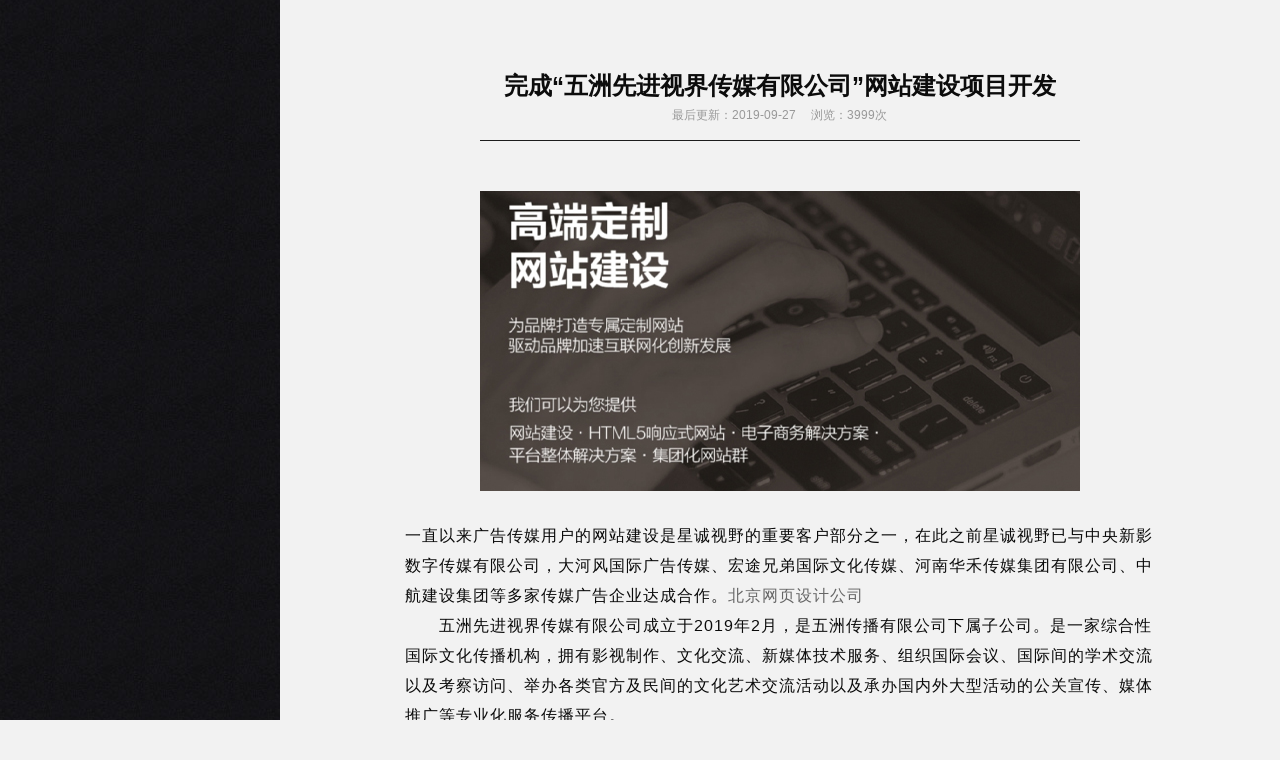

--- FILE ---
content_type: text/html; charset=UTF-8
request_url: http://www.bjxcsy.com.cn/article/item-52.html
body_size: 1828
content:
<link rel='stylesheet' type='text/css' href='/app/static/layuiadmin/style/admin.css' />
<link rel='stylesheet' type='text/css' href='/app/static/layuiadmin/layui/css/layui.css' />
<link rel='stylesheet' type='text/css' href='/app/static/css/common.css?t=1769078267' />
<link rel='stylesheet' type='text/css' href='/app/static/css/default.css?t=1769078267' />
<script src='/plugins/jquery.min.js'></script>
<script src='/plugins/layer/layer.js'></script>
<script src='/app/static/plugins/swiper.min.js'></script>
<script src='/app/static/plugins/jquery.fullPage.min.js'></script>
<script src='/app/static/plugins/jquery.easing.min.js'></script>
<script src='/app/static/plugins/TweenLite.min.js'></script>
<script src='/app/static/plugins/lem_counter.js'></script>
<script src='/app/static/plugins/masonry.pkgd.min.js'></script>
<script src='/app/static/plugins/common.js?t=1769078267'></script>
    <div class="wp" style="background-color:#F2F2F2;">
        <div class="mright">
<!--            <div class="arpos">--><!--</div>-->
            <div class="aritemtitle">
                <div class="dd1" style="color: #0C0C0C">完成“五洲先进视界传媒有限公司”网站建设项目开发</div>
                <div class="dd2">
                    最后更新：2019-09-27　
                    浏览：3999次
                </div>
            </div>
            <div class="content" style="color: #0a0a0a">
                <p>&nbsp;</p>

<p style="text-align:center"><img alt="" height="300" src="/f/image/20200302/158313489998360.jpg" width="600" /></p>

<p>&nbsp;</p>

<p>一直以来广告传媒用户的网站建设是星诚视野的重要客户部分之一，在此之前星诚视野已与中央新影数字传媒有限公司，大河风国际广告传媒、宏途兄弟国际文化传媒、河南华禾传媒集团有限公司、中航建设集团等多家传媒广告企业达成合作。<a href="https://www.bjxcsy.com/beijingwangyeshejigongsi/" title="北京网页设计公司">北京网页设计公司</a></p>

<p>　　五洲先进视界传媒有限公司成立于2019年2月，是五洲传播有限公司下属子公司。是一家综合性国际文化传播机构，拥有影视制作、文化交流、新媒体技术服务、组织国际会议、国际间的学术交流以及考察访问、举办各类官方及民间的文化艺术交流活动以及承办国内外大型活动的公关宣传、媒体推广等专业化服务传播平台。<br />
<a href="https://www.bjxcsy.com/beijingzuowangzhangongsi/" title="北京做网站公司">北京做网站公司</a></p>
            </div>
            <div class='arpage'><div><em>下一篇</em>：<a href='/article/item-53.html'>找专业北京做网站公司首选星诚视野</a></div><div><em>上一篇</em>：<a href='/article/item-51.html'>完成“北京盛世康来营销策划有限公司 ”网站官网改版建设</a></div></div>            </div>
        </div>
        <div class="clear"></div>
<!--    </div>-->


--- FILE ---
content_type: text/css
request_url: http://www.bjxcsy.com.cn/app/static/layuiadmin/style/admin.css
body_size: 7658
content:
/**

 @Name：layuiAdmin
 @Author：贤心
 @Site：http://www.layui.com/admin/
 @License：LPPL
 
 */
 
html #layuicss-layuiAdmin{display: none; position: absolute; width: 1989px;}




/* 系统 */
::-webkit-input-placeholder{color: #ccc}

/** 滚动条 **/
/*
::-webkit-scrollbar{width: 10px; height: 10px;}
::-webkit-scrollbar-button:vertical{display: none;}
::-webkit-scrollbar-track, ::-webkit-scrollbar-corner{background-color: #e2e2e2;}
::-webkit-scrollbar-thumb{border-radius: 0; background-color: rgba(0,0,0,.3);}
::-webkit-scrollbar-thumb:vertical:hover{background-color: rgba(0,0,0,.35);}
::-webkit-scrollbar-thumb:vertical:active{background-color: rgba(0,0,0,.38);}
*/


/* 全局 */
html{background-color: #f2f2f2; color: #666;}
*[template],
.layadmin-tabsbody-item{display: none;}
*[lay-href],
*[lay-tips],
*[layadmin-event]{cursor: pointer;}

/* 重置布局结构 */
.layui-layout-admin .layui-header{position: fixed; top: 0; left: 0; width: 100%; height: 50px;} 

/*
.layui-layout-admin .layui-header .layui-layout-right .layui-nav-item a{color: #fff;}
.layui-layout-admin .layui-header .layui-layout-right .layui-nav-item a cite{color: rgba(255,255,255,.7);}
*/

.layui-layout-admin .layui-header .layui-nav .layui-nav-child a{color: #333;}
.layui-layout-admin .layui-side{width: 220px; top: 0; z-index: 1001;}
.layui-layout-admin .layui-logo,
.layui-layout-admin .layui-header .layui-nav .layui-nav-item{height: 50px; line-height: 50px;}
.layui-layout-admin .layui-logo{position: fixed; left: 0; top: 0; z-index: 1002; width: 220px; height: 49px; padding: 0 15px; box-sizing: border-box; overflow: hidden; font-weight: 300; background-repeat: no-repeat; background-position: center center;}
.layui-layout-admin .layui-layout-left,
.layadmin-pagetabs,
.layui-layout-admin .layui-body,
.layui-layout-admin .layui-footer{left: 220px;}
.layadmin-pagetabs{position: fixed; top: 50px; right: 0; z-index: 999;}
.layadmin-pagetabs .layui-breadcrumb{padding: 0 15px;}
.layui-layout-admin .layui-body{position: fixed; top: 90px; bottom: 0;}
.layui-layout-admin .layui-body .layadmin-tabsbody-item{position: absolute; top: 0; bottom: 0; left: 0; right: 0; overflow: hidden;}
.layui-layout-admin .layui-header .layui-nav-img{width: 26px; height: 26px;}
.layui-layout-admin .layui-header .layui-nav-child{top: 55px;}
.layui-layout-admin .layui-header .layui-layout-right .layui-nav-child{left: auto; right: 0;}
.layui-layout-admin .layui-header .layui-nav .layui-nav-child dd.layui-this a,
.layui-layout-admin .layui-header .layui-nav .layui-nav-child dd.layui-this{background: none}

/* 统一动画 */
.layui-layout-admin .layui-header .layui-nav .layui-nav-item,
.layui-layout-admin .layui-layout-left,
.layadmin-pagetabs,
.layui-layout-admin .layui-body,
.layui-layout-admin .layui-footer,
.layui-layout-admin .layui-side,
.layui-layout-admin .layui-logo,
.layui-layout-admin .layui-header .layui-layout-right{transition: all .3s; -webkit-transition: all .3s;}

/* 图标 */
.layui-icon-login-qq{color: #3492ED;}
.layui-icon-login-wechat{color: #4DAF29;}
.layui-icon-login-weibo{color: #CF1900;}

/* 重置表格风格 */
/*
.layui-table th, 
.layui-table td, 
.layui-table[lay-skin="line"],
.layui-table[lay-skin="row"], 
.layui-table-view, 
.layui-table-header,
.layui-table-tool,
.layui-table-page,
.layui-table-fixed-r,
.layui-table-tips-main{border-color: #f6f6f6;}

.layui-table thead tr, 
.layui-table-header, 
.layui-table-tool,
.layui-table-patch, 
.layui-table-mend{background-color: #fff;}

.layui-table[lay-even] tr:nth-child(even),
.layui-table tbody tr:hover,
.layui-table-hover,
.layui-table-click{background-color: #f8f8f8;}
*/

/* 表单 */
.layui-form[wid100] .layui-form-label{width: 100px;}
.layui-form[wid100] .layui-input-block{margin-left: 130px;}
@media screen and (max-width: 450px){
  .layui-form[wid100] .layui-form-item .layui-input-inline{margin-left: 132px;}
  .layui-form[wid100] .layui-form-item .layui-input-inline+.layui-form-mid{margin-left: 130px;}
}
.layui-form-item .layui-input-company{width: auto; padding-right: 10px; line-height: 38px;}

/* 辅助 */
.layadmin-flexible{}
.layui-bg-white{background-color: #fff;}
.layadmin-loading{position: absolute; left: 50%; top: 50%; margin: -16px -15px; font-size: 30px; color: #c2c2c2;}
.layadmin-fixed{position: fixed; left: 0; top: 0; z-index: 999;}
.layadmin-link{color: #029789!important;}
.layadmin-link:hover{opacity: 0.8;}

/* 弹出面板 */
.layui-layer-admin .layui-layer-title{height: 50px; line-height: 50px; border: none 0; background-color: #20222A; color: #fff;}
.layui-layer-admin i[close]{position: absolute; padding: 5px; right: 10px; top: 12px; color: #fff; cursor: pointer;}
.layui-layer-admin .layui-layer-content{padding: 20px; line-height: 22px;}
.layui-layer-admin .layui-layer-content cite{font-style: normal; color: #FF5722;}

/* 右侧面板 */
.layui-layer-adminRight{top: 50px !important; bottom: 0; box-shadow: 1px 1px 10px rgba(0,0,0,.1); border-radius: 0; overflow: auto;}

/* 弹出便签 */
.layadmin-note .layui-layer-content{padding: 0;}
.layadmin-note textarea{display: block; width: 300px; height: 132px; min-width: 300px; min-height: 132px; line-height: 20px; padding: 10px 20px; border: none; box-sizing: border-box; color: #666; word-wrap: break-word;}

/* 头部导航 */
.layui-layout-admin .layui-layout-left{padding: 0 10px;}
.layui-layout-admin .layui-layout-left .layui-nav-item{margin: 0 20px;}
.layui-layout-admin .layui-input-search{display: inline-block; vertical-align: middle; height: 32px; border: none; cursor: text;}
.layui-layout-admin .layui-layout-left a{padding: 0;}
.layui-layout-admin .layui-layout-right{padding: 0;}
.layui-header .layui-nav-item .layui-icon{position: relative; top: 1px; font-size: 16px;}
.layui-header .layui-nav-item:hover{}
.layui-header .layui-layout-right .layui-badge-dot{margin-left: 0px;}
.layui-header .layui-nav .layui-this:after,
.layui-layout-admin .layui-header .layui-nav-bar{top: 0 !important; bottom: auto; height: 3px; background-color: #fff; background-color: rgba(255,255,255,.3);}

/* 遮罩 */
.layadmin-body-shade{position: fixed; display: none; left: 0; right: 0; top: 0; bottom: 0; background-color: rgba(0,0,0,.3); z-index: 1000;}

/* 侧边菜单 */
.layui-side-menu .layui-side-scroll{width: 240px;}
.layui-side-menu .layui-nav{width: 220px; margin-top: 50px; background: none;}
.layui-side-menu .layui-nav .layui-nav-item a{height: 40px; line-height: 40px; padding-left: 45px; padding-right: 30px;}
.layui-side-menu .layui-nav .layui-nav-item > a{padding-top: 8px; padding-bottom: 8px;}
.layui-side-menu .layui-nav .layui-nav-item a:hover{background: none;}
.layui-side-menu .layui-nav .layui-nav-itemed > .layui-nav-child{padding: 5px 0;}
.layui-side-menu .layui-nav .layui-nav-item .layui-icon{position: absolute; top: 50%; left: 20px; margin-top: -19px;}
.layui-side-menu .layui-nav .layui-nav-child .layui-nav-child{background: none!important;}
.layui-side-menu .layui-nav .layui-nav-child .layui-nav-child a{padding-left: 60px}
.layui-side-menu .layui-nav .layui-nav-more{right: 15px;}

/* 侧边菜单 - 平板移动设备 */
@media screen and (max-width: 992px) {
  .layui-layout-admin .layui-side{transform: translate3d(-220px, 0, 0); -webkit-transform: translate3d(-220px, 0, 0); width: 220px;}
  .layui-layout-admin .layui-layout-left,
  .layadmin-pagetabs,
  .layui-layout-admin .layui-body,
  .layui-layout-admin .layui-footer{left: 0;}
}

/* 侧边收缩模式 */
.layadmin-side-shrink .layui-layout-admin .layui-logo{width: 60px; background-image: url(res/logo.png); /*background-size: 20px;)*/}
.layadmin-side-shrink .layui-layout-admin .layui-logo span{display: none;}
.layadmin-side-shrink .layui-side{left: 0; width: 60px;}
.layadmin-side-shrink .layui-layout-admin .layui-layout-left,
.layadmin-side-shrink .layadmin-pagetabs,
.layadmin-side-shrink .layui-layout-admin .layui-body,
.layadmin-side-shrink .layui-layout-admin .layui-footer{left: 60px;}
.layadmin-side-shrink .layui-side-menu .layui-nav{position: static; width: 60px;}
.layadmin-side-shrink .layui-side-menu .layui-nav-item{position: static;}
.layadmin-side-shrink .layui-side-menu .layui-nav-item>a{padding-right: 0;}
.layadmin-side-shrink .layui-side-menu .layui-nav-item cite,
.layadmin-side-shrink .layui-side-menu .layui-nav > .layui-nav-item > a .layui-nav-more,
.layadmin-side-shrink .layui-side-menu .layui-nav > .layui-nav-item > .layui-nav-child{display: none; padding: 8px 0; width: 200px;}
.layadmin-side-shrink .layui-side-menu .layui-nav > .layui-nav-itemed>a{background: rgba(0,0,0,.3);}

/* 移动端展开模式 */
.layadmin-side-spread-sm .layui-layout-admin .layui-layout-left,
.layadmin-side-spread-sm .layadmin-pagetabs,
.layadmin-side-spread-sm .layui-layout-admin .layui-body,
.layadmin-side-spread-sm .layui-layout-admin .layui-footer{left: 0; transform: translate3d(220px, 0, 0); -webkit-transform: translate3d(220px, 0, 0);}
.layadmin-side-spread-sm .layui-layout-admin .layui-layout-right{transform: translate3d(220px, 0, 0); -webkit-transform: translate3d(220px, 0, 0);}
.layadmin-side-spread-sm .layui-side{transform: translate3d(0, 0, 0); -webkit-transform: translate3d(0, 0, 0);}
.layadmin-side-spread-sm .layadmin-body-shade{display: block; }


/* 页面标签 */
.layadmin-pagetabs{height: 40px; line-height: 40px; padding: 0 80px 0 40px; /*border-bottom: 2px solid #292B34;*/ background-color: #fff; box-sizing: border-box; box-shadow: 0 1px 2px 0 rgba(0,0,0,.1);}
.layadmin-pagetabs .layadmin-tabs-control{position: absolute; top: 0; width: 40px; height: 100%; text-align: center; cursor: pointer; transition: all .3s; -webkit-transition: all .3s; box-sizing: border-box; border-left: 1px solid #f6f6f6;}
.layadmin-pagetabs .layadmin-tabs-control:hover{background-color: #f6f6f6;}
.layadmin-pagetabs .layui-icon-prev{left: 0; border-left: none; border-right: 1px solid #f6f6f6;}
.layadmin-pagetabs .layui-icon-next{right: 40px; right: 40px;}
.layadmin-pagetabs .layui-icon-down{right: 0;}
.layadmin-tabs-select.layui-nav{position: absolute; left: 0; top: 0; width: 100%; height: 100%; padding: 0; background: none;}
.layadmin-tabs-select.layui-nav .layui-nav-item{line-height: 40px;}
.layadmin-tabs-select.layui-nav .layui-nav-item>a{height: 40px;}
.layadmin-tabs-select.layui-nav .layui-nav-item a{color: #666;}
.layadmin-tabs-select.layui-nav .layui-nav-child{top: 40px; left: auto; right: 0;}
.layadmin-tabs-select.layui-nav .layui-nav-child dd.layui-this,
.layadmin-tabs-select.layui-nav .layui-nav-child dd.layui-this a{background-color: #f2f2f2!important; color: #333;}
.layadmin-tabs-select.layui-nav .layui-nav-more,
.layadmin-tabs-select.layui-nav .layui-nav-bar{display: none;}

.layadmin-pagetabs .layui-tab{margin: 0; overflow: hidden;}
.layadmin-pagetabs .layui-tab-title{height: 40px; border: none;}
.layadmin-pagetabs .layui-tab-title li{min-width: 0; line-height: 40px; max-width: 160px; text-overflow: ellipsis; padding-right: 40px; overflow: hidden; border-right: 1px solid #f6f6f6; vertical-align: top;}
.layadmin-pagetabs .layui-tab-title li:first-child{ padding-right: 15px;}
.layadmin-pagetabs .layui-tab-title li:first-child .layui-tab-close{display: none;}
.layadmin-pagetabs .layui-tab-title li .layui-tab-close{position: absolute; right: 8px; top: 50%; margin: -7px 0 0 0; width: 16px; height: 16px; line-height: 16px; border-radius: 50%; font-size: 12px;}
.layadmin-pagetabs .layui-tab-title li:after{content:''; position: absolute; top: 0; left: 0; width: 0; height: 2px; border-radius: 0; background-color: #292B34; transition: all .3s; -webkit-transition: all .3s;}
.layadmin-pagetabs .layui-tab-title li:hover:after{width: 100%;}
.layadmin-pagetabs .layui-tab-title li:hover,
.layadmin-pagetabs .layui-tab-title li.layui-this{background-color: #f6f6f6;}
.layadmin-pagetabs .layui-tab-title li.layui-this:after{width: 100%; border: none; height: 2px; background-color: #292B34;}

/* 不开启页面标签时 */
.layadmin-tabspage-none .layui-layout-admin .layui-header{border-bottom: none; box-shadow: 0 1px 2px 0 rgba(0,0,0,.05);}
.layadmin-tabspage-none .layui-layout-admin .layui-body{top: 50px;}
.layadmin-tabspage-none .layadmin-header{display: block;}
.layadmin-tabspage-none .layadmin-header .layui-breadcrumb{border-top: 1px solid #f6f6f6;}

/* 底部固定区域 */
.layui-layout-admin .layui-footer{padding: 10px 0; text-align: center;}

/* 默认主题修饰 */
.layui-layout-admin .layui-header{border-bottom: 1px solid #f6f6f6; box-sizing: border-box; background-color: #fff;}
.layui-layout-admin .layui-header a,
.layui-layout-admin .layui-header a cite{color: #333;}
.layui-layout-admin .layui-header a:hover{color: #000;}
.layui-layout-admin .layui-header .layui-nav .layui-nav-more{border-top-color: #666}
.layui-layout-admin .layui-header .layui-nav .layui-nav-mored{border-color: transparent; border-bottom-color: #666;}
.layui-layout-admin .layui-header .layui-nav .layui-this:after, 
.layui-layout-admin .layui-header .layui-nav-bar{height: 2px; background-color: #20222A}
.layui-layout-admin .layui-logo{background-color: #20222A; box-shadow: 0 1px 2px 0 rgba(0,0,0,.15);}
.layui-layout-admin .layui-logo,
.layui-layout-admin .layui-logo a{color: #fff; color: rgba(255,255,255,.8)}
.layui-side-menu{box-shadow: 1px 0 2px 0 rgba(0,0,0,.05);}
.layui-layout-admin .layui-footer{box-shadow: 0 -1px 2px 0 rgba(0,0,0,.05);}

.layui-side-menu,
.layadmin-setTheme-side{background-color: #20222A; color: #fff;}
.layadmin-setTheme-header{background-color: #fff;}

.layui-layout-admin .layui-footer{background-color: #fff;}
.layui-tab-admin .layui-tab-title{background-color: #393D49; color: #fff;}


/*
 
 格局
 
*/

.layui-fluid{padding: 15px;}
.layadmin-header{display: none; height: 50px; line-height: 50px; margin-bottom: 0; border-radius: 0;}
.layadmin-header .layui-breadcrumb{padding: 0 15px;}
.layui-card-header{position: relative;}
.layui-card-header .layui-icon{line-height: initial; position: absolute; right: 15px; top: 50%; margin-top: -7px;}
.layadmin-iframe{position: absolute; width: 100%; height: 100%; left: 0; top: 0; right: 0; bottom: 0;}


/*
 
 控制台
 
*/


/* 重置轮播样式 */
.layadmin-carousel{height: 185px !important; background-color: #fff;}
.layadmin-carousel .layui-carousel-ind li{background-color: #e2e2e2;}
.layadmin-carousel .layui-carousel-ind li:hover{background-color: #c2c2c2;}
.layadmin-carousel .layui-carousel-ind li.layui-this{background-color: #999;}
.layadmin-carousel .layui-carousel,
.layadmin-carousel > *[carousel-item] > *{background-color: #fff;}
.layadmin-carousel .layui-col-space10{margin: 0;}
.layadmin-carousel .layui-carousel-ind{position: absolute; top: -41px; text-align: right;}
.layadmin-carousel .layui-carousel-ind ul{background: none;}

/* 重置tab样式 */
.layui-card .layui-tab-brief .layui-tab-title{height: 42px; border-bottom-color: #f6f6f6;}
.layui-card .layui-tab-brief .layui-tab-title li{margin: 0 15px; padding: 0; line-height: 42px;}
.layui-card .layui-tab-brief .layui-tab-title li.layui-this{color: #333;}
.layui-card .layui-tab-brief .layui-tab-title .layui-this:after{height: 43px;}
.layui-card .layui-tab-brief .layui-tab-content{padding: 15px;}
.layui-card .layui-table-view{margin: 0;}

/* 快捷方式 */
.layadmin-shortcut li{text-align: center;}
.layadmin-shortcut li .layui-icon{display: inline-block; width: 100%; height: 60px; line-height: 60px; text-align: center; border-radius: 2px; font-size: 30px; background-color: #F8F8F8; color: #333; transition: all .3s; -webkit-transition: all .3s;}
.layadmin-shortcut li cite{position: relative; top: 2px; display: block; color: #666; text-overflow: ellipsis; overflow: hidden; white-space: nowrap; font-size: 14px;}
.layadmin-shortcut li:hover .layui-icon{background-color: #f2f2f2;}

/* 待办事项 */
.layadmin-backlog .layadmin-backlog-body{display: block; padding: 10px 15px; background-color: #f8f8f8; color: #999; border-radius: 2px; transition: all .3s; -webkit-transition: all .3s;}
.layadmin-backlog-body h3{padding-bottom: 10px; font-size: 12px;}
.layadmin-backlog-body p cite{font-style: normal; font-size: 30px; font-weight: 300; color: #009688;}
.layadmin-backlog-body:hover{background-color: #f2f2f2; color: #888;}

/* 数据概览 */
.layadmin-dataview{height: 332px !important;}
.layadmin-dataview>*[carousel-item]:before{display: none;}
.layadmin-dataview>*[carousel-item]>div{height: 332px;}

/* 控制台效果报告 */
.layadmin-takerates{padding-top: 5px;}
.layadmin-takerates .layui-progress{margin: 50px 0 60px;}
.layadmin-takerates .layui-progress:last-child{margin-bottom: 10px;}
.layadmin-takerates .layui-progress h3{position: absolute; right: 0; top: -35px; color: #999; font-size: 14px;}
.layadmin-takerates .layui-progress-bar{text-align: left;}
.layadmin-takerates .layui-progress-text{top: -35px; line-height: 26px; font-size: 26px;}

/* 产品动态 */
.layadmin-news{height: 60px !important; padding: 5px 0;}
.layadmin-news a{display: block; line-height: 60px; text-align: center;}
.layadmin-news .layui-carousel-ind{height: 45px;}

/* 文字列表 */
.layadmin-list li{margin-bottom: 6px; padding-bottom: 6px; border-bottom-color: #f6f6f6; list-style-position: inside; list-style-type: disc;}
.layadmin-list li{text-overflow: ellipsis; overflow: hidden; white-space: nowrap;}
.layadmin-list li a{color: #666;}
.layadmin-list li a:hover{color: #009688;}
.layadmin-list li:last-child{border: none; padding: 0; margin: 0;}

/* 文本区域 */
.layadmin-text p{margin-bottom: 10px; text-indent: 2em;}
.layadmin-text p:last-child{margin: 0;}
.layadmin-font-em{font-size: 13px; color: #758697;}




/********************************
 
  其它主页开始 By star1029
 
*******************************/

/* 主页示例一 by star1029 */
/* 进行中的项目 */
.layui-card-header .layui-a-tips{position: absolute; right: 15px; color: #01AAED;}
.layuiadmin-card-text{background-color: #f8f8f8; color: #777; padding: 24px;}
.layuiadmin-card-text .layui-text-top{padding-bottom: 10px;}
.layuiadmin-card-text .layui-text-top i{margin-right: 10px; font-size: 24px; color: #009688;}
.layuiadmin-card-text .layui-text-top a{line-height: 24px; font-size: 16px; vertical-align: top;}
.layuiadmin-card-text .layui-text-center{height: 44px; line-height: 22px; margin-bottom: 10px; overflow: hidden;}
.layuiadmin-card-text .layui-text-bottom{position: relative;}
.layuiadmin-card-text .layui-text-bottom a{color: #777; font-size: 12px; text-overflow: ellipsis; word-break: break-all;}
.layuiadmin-card-text .layui-text-bottom span{color: #CCC; font-size: 12px; position: absolute; right: 0;}
.layuiadmin-card-text a:hover,
.layuiadmin-card-link a:hover,
.layuiadmin-card-team li a:hover{color: #01AAED; transition: all 300ms;}

/* 动态 */
.layuiadmin-card-status{padding: 0 10px 10px 10px;}
.layuiadmin-card-status dd{padding: 15px 0; border-bottom: 1px solid #EEE; display: -webkit-flex; display: flex;}
.layuiadmin-card-status dd:last-child{border: none;}
.layuiadmin-card-status dd div.layui-status-img,
.layuiadmin-card-team .layui-team-img{width: 32px; height: 32px; border-radius: 50%; background-color: #009688; margin-right: 15px;}
.layuiadmin-card-status dd div.layui-status-img a{width: 100%; height: 100%; display: inline-block; text-align: center; line-height: 32px;}
.layuiadmin-card-status dd div.layui-status-img img,
.layuiadmin-card-team .layui-team-img img{width: 50%; height: 50%;}
.layuiadmin-card-status dd div a{color: #01AAED;}
.layuiadmin-card-status dd div span{color: #BBB;}

/* 便捷导航 */
.layuiadmin-card-link{padding-left: 10px; font-size: 0}
.layuiadmin-card-link a{display: inline-block; width: 25%; color: #666; font-size: 14px; margin-bottom: 12px;}
.layuiadmin-card-link button{vertical-align: top;}
.layuiadmin-card-link button:hover{color: #009688;}

/* 团队 */
.layuiadmin-card-team li{padding: 10px 0 10px 10px;}
.layuiadmin-card-team .layui-team-img{display: inline-block; margin-right: 8px; width: 24px; height: 24px; text-align: center; line-height: 24px;}
.layuiadmin-card-team span{color: #777;}


/* 主页示例二 by star1029 */
.layuiadmin-badge{position: absolute; top: 50%; margin-top: -9px; right: 15px; color: #01AAED; }
.layuiadmin-card-list{padding: 15px;}
.layuiadmin-card-list p.layuiadmin-big-font{font-size: 36px; color: #666; line-height: 36px; padding: 5px 0 10px; overflow: hidden; text-overflow: ellipsis; word-break: break-all; white-space: nowrap;}
.layuiadmin-card-list p.layuiadmin-normal-font{padding-bottom: 10px; font-size: 20px; color: #666; line-height: 24px;}
.layuiadmin-span-color{font-size: 14px; position: absolute; right: 15px;}
.layuiadmin-span-color i{padding-left: 5px;}
.layuiadmin-btn-group{position: absolute; right: 15px;}

.layuiadmin-card-status li{position: relative; padding: 10px 0; border-bottom: 1px solid #EEE;}
.layuiadmin-card-status li h3{padding-bottom: 5px; font-weight: 700;}
.layuiadmin-card-status li p{padding-bottom: 10px;}
.layuiadmin-card-status li>span{color: #999;}
.layuiadmin-home2-usernote .layuiadmin-reply{display: none; position: absolute; right: 0; bottom: 12px;}
.layuiadmin-home2-usernote li:hover .layuiadmin-reply{display: block;}

.layuiadmin-page-table td span{color: #2F4056;}
.layuiadmin-page-table td span.first{color: #FF5722;}
.layuiadmin-page-table td span.second{color: #FFB800;}
.layuiadmin-page-table td span.third{color: #5FB878;}


/******  其它主页结束 By star1029  ******/




/*

 应用
 
*/


/* 消息中心 */
.layuiAdmin-msg-detail h1{font-size: 16px;}
.layuiAdmin-msg-detail .layui-card-header{height: auto; line-height: 30px; padding: 15px;}
.layuiAdmin-msg-detail .layui-card-header span{padding: 0 5px; color: #999;}
.layuiAdmin-msg-detail .layui-card-header span:first-child{padding-left: 0;}
.layuiAdmin-msg-detail .layui-card-body{padding: 15px;}

/* 文章列表 */
.layuiadmin-content-bread{padding-bottom: 20px;}

/* 进度条样式 */
.layuiadmin-order-progress{position: relative; top: 12px;}




/*
 
 系统
 
*/


/* 头部图标重置 */
.layui-card-header.layuiadmin-card-header-auto{padding-top: 15px; padding-bottom: 15px; height: auto;}
.layuiadmin-card-header-auto i.layuiadmin-button-btn{position: relative; right: 0; top: 0; vertical-align: middle;}
.layuiadmin-card-header-auto .layui-form-item:last-child{margin-bottom: 0;}


/* 主题设置 */
.layadmin-setTheme{padding: 15px; overflow-x: hidden;}
.layadmin-setTheme>h5{padding: 20px 0 10px; color: #000;}
.layadmin-setTheme>h5:first-child{padding-top: 0;}
.layadmin-setTheme-color{width: 330px; font-size: 0;}
.layadmin-setTheme-color li{position: relative; display: inline-block; vertical-align: top; width: 80px; height: 50px; margin: 0 15px 15px 0; background-color: #f2f2f2; cursor: pointer; font-size: 12px; color: #666;}
.layadmin-setTheme-color li:after{content: ''; position: absolute; z-index: 20; top: 50%; left: 50%; width: 1px; height: 0; border: 1px solid #f2f2f2; transition: all .3s; -webkit-transition: all .3s; opacity: 0;}
.layadmin-setTheme-color li.layui-this:after,
.layadmin-setTheme-color li:hover:after{width: 100%; height: 100%; padding: 4px; top: -5px; left: -5px; border-color: #5FB878; opacity: 1;}

.layadmin-setTheme-header{position: relative; z-index: 10; height: 10px; border-top: 1px solid #f2f2f2; border-right: 1px solid #f2f2f2;}
.layadmin-setTheme-side{position: absolute; left: 0; top: 0; width: 20px; height: 100%; z-index: 11; box-shadow: 1px 0 2px 0 rgba(0,0,0,.05);}
.layadmin-setTheme-logo{position: absolute; left: 0; top: 0; width: 100%; height: 10px; box-shadow: 0 1px 2px 0 rgba(0,0,0,.15);}
.layadmin-form-right{text-align: right;}


/* 关于 */
.layadmin-about p{margin-bottom: 10px;}

/* 菜单列表 */
.layadmin-menu-list .layui-card-header{height: 50px; line-height: 50px; font-size: 16px;}
.layadmin-menu-list .layui-card-header:active{background-color: #f2f2f2;}
.layadmin-menu-list .layui-card-header .layui-icon{position: relative; top: 1px; left: 0; display: inline-block; margin: 0 10px 0; font-size: 18px;}


/* 动画 */
@-webkit-keyframes layui-rl{ /* 从右往左滑入 */
  from {-webkit-transform: translate3d(100%, 0, 0);}
  to {-webkit-transform: translate3d(0, 0, 0);}
}
@keyframes layui-rl{
  from {transform: translate3d(100%, 0, 0);}
  to {transform: translate3d(0, 0, 0);}
}
.layui-anim-rl{-webkit-animation-name: layui-rl; animation-name: layui-rl;}

@-webkit-keyframes layui-lr{ /* 从右往左滑入 */
  from {-webkit-transform: translate3d(0 0, 0); opacity: 1;}
  to {-webkit-transform: translate3d(100%, 0, 0); opacity: 1;}
}
@keyframes layui-lr{
  from {transform: translate3d(0, 0, 0);}
  to {transform: translate3d(100%, 0, 0);}
}
.layui-anim-lr{-webkit-animation-name: layui-lr; animation-name: layui-lr;}

.layui-anim-rl.layer-anim-close{-webkit-animation-name: layui-lr; animation-name: layui-lr;}


/* 提示页 */
.layadmin-tips{margin-top: 30px; text-align: center;}
.layadmin-tips .layui-icon[face]{display: inline-block; font-size: 300px; color: #393D49;}
.layadmin-tips .layui-text{width: 500px; margin: 30px auto; padding-top: 20px; border-top: 5px solid #009688; font-size: 16px;}
.layadmin-tips h1{font-size: 100px; line-height: 100px; color: #009688;}
.layadmin-tips .layui-text .layui-anim{display: inline-block;}


/*

  响应式补充

*/

@media screen and (max-width: 768px) {
  
  /* 产品清单模板 */
  .layadmin-panel-selection{margin: 0; width: auto;}
  
  /* 导航 */
  .layui-body .layui-nav .layui-nav-item{display: block;}
  
  /* 主体容器 */
  .layui-layout-admin .layui-body .layadmin-tabsbody-item{-webkit-overflow-scrolling: touch; overflow: auto;}
}





--- FILE ---
content_type: text/css
request_url: http://www.bjxcsy.com.cn/app/static/css/common.css?t=1769078267
body_size: 1431
content:
@charset "utf-8";
/*初始化*/

* {
    padding: 0;
    margin: 0
}

body {
    font-family: Microsoft YaHei, Tahoma, Geneva, sans-serif;
    color: #666;
    background: #fff
}

blockquote, body, div, fieldset, form, h1, h2, h3, h4, h5, h6, html, input, p, pre, select, textarea {
    margin: 0;
    padding: 0
}

ul, ul li {
    list-style: none;
    list-style-type: none;
    margin: 0;
    padding: 0
}

button {
    cursor: pointer;
    outline: none;
}

img {
    border: 0
}

em, i {
    font-style: normal
}

a {
    color: #666
}

a, a:hover {
    text-decoration: none
}

input, select, textarea {
    vertical-align: middle;
    font-family: Microsoft YaHei, Tahoma, Geneva, sans-serif
}

input {
    vertical-align: middle
}

input:-webkit-autofill, select:-webkit-autofill, textarea:-webkit-autofill {
    -webkit-box-shadow:0 0 0px 1000px #fff inset !important;
}

.hide {
    overflow: hidden;
}

.fs0 {
    font-size: 0
}

.abs {
    position: absolute !important
}

.rel {
    position: relative !important
}

.mc {
    margin: 0 auto
}

.clear {
    clear: both;
    height: 0;
    font-size: 0;
    overflow: hidden;
}

.clearfix {
    zoom: 1
}

.clearfix:after {
    clear: both;
    height: 0;
    font-size: 0;
    overflow: hidden;
    display: block;
    visibility: hidden;
    content: "."
}

::selection {
    background: #a7bd06;
    color: #fff
}

::-moz-selection {
    background: #a7bd06;
    color: #fff
}

.mypage {
    height: 36px;
    text-align: center
}

.mypage a, .mypage em {
    display: inline-block;
    -moz-user-select: none;
    -ms-user-select: none;
    -webkit-user-select: none;
    user-select: none;
    background: #1d1d1d;
    border: 1px solid #1d1d1d;
    color: #999999;
    cursor: pointer;
    font-size: 13px;
    font-style: normal;
    font-weight: 600;
    margin-left: -1px;
    padding: 7px 12px;
    position: relative;
    vertical-align: middle;
    white-space: nowrap
}

.mypage a:last-child {
    border-bottom-right-radius: 3px;
    border-top-right-radius: 3px
}

.mypage em {
    border-bottom-left-radius: 3px;
    border-top-left-radius: 3px;
    margin-left: 0
}

.mypage a:hover {
    color: #fff;
}

.mypage a.cur {
    background-color: #f09d21;
    border-color: #f09d21;
    color: #fff;
    z-index: 3
}

.nodata {
    padding-bottom: 40px;
    text-align: center;
    font-size: 16px
}

.nodata .img {
    margin: 0 auto;
    width: 200px;
    height: 105px
}

.nodata .name {
    margin-top: 20px;
    text-align: center;
    font-size: 14px;
    font-weight: 400;
    color: #5a5a58
}

.content {
    letter-spacing: 1px;
    line-height: 30px;
    font-size: 16px
}

.his {
    padding: 15px 0;
    text-align: center;
    font-size: 12px
}

.arpage {
    margin-top: 20px;
    font-size: 14px;
    padding: 10px 0px;
    border-top: 1px solid #1d1d1d
}

.arpage div {
    padding: 5px
}

.arpage div a:hover {
    color: #fff;
    text-decoration: underline
}

input:-webkit-autofill, select:-webkit-autofill, textarea:-webkit-autofill {
    -webkit-box-shadow: 0 0 0 750pt #fff inset
}

/*end*/
/*文章内页*/
.aritemtitle {
    width: 600px;
    max-width: 90%;
    margin: 20px auto;
    padding-bottom: 16px;
    border-bottom: 1px solid #1d1d1d;
    text-align: center;
}

.aritemtitle .dd1 {
    color: #fff;
    font-weight: bold;
    font-size: 24px;
}

.aritemtitle .dd2 {
    padding-top: 5px;
    color: #999999;
    font-size: 12px;
}

.aritemtitle .dd3 {
    display: flex;
    justify-content: center;
    padding-top: 5px;
}

--- FILE ---
content_type: text/css
request_url: http://www.bjxcsy.com.cn/app/static/css/default.css?t=1769078267
body_size: 11339
content:
@charset "utf-8";
/**
 * This is NOT a freeware, use is subject to license terms
 * @author Siyuan! <2039750417@qq.com>
 * @version v10.2.5
 * @support http://www.886886.com
 */
/*szx-s*/
/*body{*/
/*    overflow: hidden;*/
/*}*/
.serverlist{
    width: 100%;
    height: auto;
    margin-top: 104px;
    display: flex;
}
.first_box{
    width: 100%;
}
.first_box_a{
    width: 100%;
    display: flex;
}
.first_box_aa{
    width: 10%;
}
.first_box_aa img{
    float: right;
    margin-top: 40%;
}
.first_box_ab{
    width: 20%;
}
.first_box_aba{
    width: 13%;
    height: 60px;
    background-color: #b69156;
    margin-left: 8.85%;
    /*float: right;*/
    margin-top: 27.35%;
    display: flex;
    /*position: absolute;*/
    /*bottom: 370px;*/
    /*left: 165px;*/
}
.first_box_aba p{
    margin:auto;
}
.first_box_ac{
    width: 70%;
}
.first_box_bz{
    width: 22%;
}
.first_box_b{
    display: flex;
    bottom: 0;
    width: 100%;
    color: #eaeaea;
    margin-top: 5%;
    margin-bottom: 10%;
}
.first_box_ba{

    width: 40%;
}
.first_box_ba h1{
    margin-bottom: 10%;
}
.first_box_ba p{
    width: 70%;
}
.first_box_bb{
    width: 35%;
    margin-top: 6%;
}
.first_box_bb p{
    margin-bottom: 1%;
}
.first_box_bc{
    width: 15%;
    margin-top: 6%;
}
.first_box_bc p{
    color: white;
    text-decoration:underline;
    margin-bottom: 1%;
}
/*szx-e*/
.wp {
    width: 78.15%;
    height: 950px;
    float: right;
}

body {
    background: url(../images/28.jpg) center !important;
    position: relative;
}

img {
    max-width: 100%;
    -webkit-user-drag: none;
}

a.imgzoom img {
    transition: all 0.3s ease 0s
}

a.imgzoom:hover img {
    transition: all 0.3s ease 0s;
    -webkit-transform-origin: center center;
    -webkit-transform: scale(1.1, 1.1);
    -moz-transform-origin: center center;
    -moz-transform: scale(1.1, 1.1);
}

.seback {
    width: 100%;
    height: 100%;
    position: relative;
}

.bannermmm {
    display: none;
}

.seback .wp {
    height: 100%;
}

.seback .swiper-container {
    height: 100%;
}

.seback .swiper-container .swiper-slide a {
    width: 100%;
    height: 100%;
    display: block
}

.setace {
    /* padding-top: calc(6% + 123px); */
    width: 100%;
    height: 100%;
    display: table;
    table-layout: fixed;
}

.setace .cell {
    display: table-cell;
    vertical-align: middle;
}

.sele1bot {
    position: absolute;
    bottom: 30px;
    left: 0px;
    width: 100%;
    z-index: 1;
}

/**
 * transform-origin 设置旋转元素的基点位置
 * animation-name 设置动画名称
 * animation-duration 设置动画时间
 * animation-fill-mode 设置播放后的状态
 * animation-iteration-count 设置循环播放的次数
 * transition-timing-function: cubic-bezier 贝塞尔曲线效果，它有四个值，指在X轴与Y轴的两个曲线的点，第一个点：X1 Y1;第二个点：X2 Y2
 * transform: translate3d 设置动画Z轴位移几个元素，表示只在Z轴上移动
 *
 * 需要注意：transform: translate3d 不等于 transform: translateZ
 */

.animated {
    animation-duration: 1s; /*动画时间*/
    animation-fill-mode: both; /*播放后的状态*/
    animation-iteration-count: infinite; /*动作循环的次数：infinite 无限循环*/
    animation-name: container; /*动画的名称*/
    transform-origin: center bottom; /*设置动画旋转元素的基点为：居中靠下*/
    cursor: pointer;
}

@keyframes container {
    0%,
    100%,
    20%,
    50%,
    80% {
        transition-timing-function: cubic-bezier(0.215, .61, .355, 1); /*贝塞尔曲线 ： X1 Y1 X2 Y2*/
        transform: translate3d(0, 0, 0); /*设置只在Z轴上移动*/
    }
    40%,
    43% {
        transition-timing-function: cubic-bezier(0.755, 0.50, 0.855, 0.060);
        transform: translate3d(0, -30px, 0);
    }
    70% {
        transition-timing-function: cubic-bezier(0.755, 0.050, 0.855, 0.060);
        transform: translate3d(0, -15px, 0);
    }
    90% {
        transform: translate3d(0, -4px, 0);
    }
}

.cdmenu {
    position: fixed;
    left: 5%;
    top: 50%;
    margin-top: -30px;
    background: url(../images/41.png) no-repeat center;
    background-size: 100% 100%;
    width: 60px;
    height: 60px;
    z-index: 111;
    opacity: 0.7;
    cursor: pointer;
}

.header {
    position: absolute;
    width: 100%;
    top: 0px;
    left: 0px;
    z-index: 9999;
    padding: 34px 0;
    border-bottom: 1px solid rgba(255, 255, 255, 0.2);
    background: rgba(0, 0, 0, 0.234);
}

.header .nav {
    float: right;
    padding-right: 400px;
}

.header .nav li {
    float: left;
    height: 54px;
    line-height: 54px;
    padding: 0px 32px;
    position: relative;
}

.header .nav li a {
    color: #ffffff;
    font-size: 16px;
}

.header .nav li.curr :after {
    content: "";
    position: absolute;
    width: 26px;
    height: 3px;
    border-radius: 4px;
    background: #f09d21;
    left: 34px;
    bottom: 20px;
    z-index: -1;
}

.header .contact {
    position: absolute;
    right: 0px;
    top: 0px;
    width: 300px;
    height: 100%;
    border-left: 1px solid rgba(255, 255, 255, 0.2);
}

.header .contact .phone {
    font-size: 18px;
    font-weight: bold;
    color: #fff;
    border-bottom: 1px solid rgba(255, 255, 255, 0.2);
    padding: 16px 0px;
    text-align: center;
}

.header .contact .phone img {
    display: inline;
    margin-right: 10px;
    vertical-align: middle;
}

.header .contact .wzbtn {
    position: absolute;
    left: 50%;
    margin-left: -100px;
    top: 35px;
    width: 200px;
    text-align: center;
    padding: 15px 0px;
    border-radius: 50px;
    background: #f09d21;
    font-size: 14px;
    color: #fff;
}

.header .logo {
    padding-left: 60px;
    float: left;
}

.aboutcon {
    max-width: 100%;
    width: 660px;
    position: relative;
    left: -120%;
}

.aboutcon .text-desc {
    width: calc(100% - 230px);
    margin-left: 20px;
}

.about-numlist {
    padding-top: 60px;
}

.about-numlist .in {
    display: inline-block;
    margin-right: 89px;
}

.about-numlist .in .num {
    color: #333333;
    font-size: 18px;
    position: relative;
    text-align: right;
}

.about-numlist .in .num span {
    font-size: 72px;
    font-weight: bold;
}

.about-numlist .in .num .cc {
    position: absolute;
    top: 0px;
    right: -15px;
    font-size: 22px;
    font-weight: bold;
}

.about-numlist .in .ddt {
    padding-left: 40px;
    height: 28px;
    vertical-align: middle;
}

.about-numlist .in:nth-child(1) .ddt {
    background: url(../images/6.png) no-repeat;
}

.about-numlist .in:nth-child(2) .ddt {
    background: url(../images/7.png) no-repeat;
}

.about-numlist .in:nth-child(3) .ddt {
    background: url(../images/8.png) no-repeat;
}

.about-numlist .in:nth-child(4) .ddt {
    background: url(../images/9.png) no-repeat;
}

.text-desc {
    font-size: 14px;
    line-height: 2.0;
    color: #333333;
}

.sever {
    float: right;
    width: 50%;
    height: 100%;
    box-sizing: border-box;
    background: rgba(0, 0, 0, 0.234);
    display: table-cell;
}

.sever .item {
    float: left;
    text-align: center;
    width: 50%;
    height: 50%;
    border-right: 1px solid rgba(255, 255, 255, 0.3);
    border-bottom: 1px solid rgba(255, 255, 255, 0.3);
    box-sizing: border-box;
    -moz-box-sizing: border-box; /* Firefox */
    -webkit-box-sizing: border-box; /* Safari */
}

.sever .item:nth-child(2) {
    border-right: none;
}

.sever .item .img {
    width: 140px;
    height: 140px;
    border: 1px solid rgba(255, 255, 255, 0.3);
    position: relative;
    margin: 77px auto 0 auto;
}

.sever .item .img:after {
    content: "";
    position: absolute;
    left: 53px;
    bottom: -1px;
    width: 37px;
    height: 2px;
    background: #f09d21;
}

.sever .item .img:before {
    content: "";
    position: absolute;
    width: 100%;
    height: 100%;
    left: 0px;
    top: 0px;
    transition: all 0.3s ease 0s;
    -webkit-transform-origin: top center;
    -webkit-transform: scale(0.1, 0.1);
    -moz-transform-origin: top center;
    -moz-transform: scale(0.1, 0.1);
    opacity: 0;
}

.sever .item .img img {
    margin-top: 35px;
    position: relative;
    z-index: 2;
}

.sever .item .name {
    text-align: center;
    margin-top: 60px;
    font-size: 30px;
    color: #fff;
}

.sever .item:hover .img:before {
    background: #f09d21;
    border: 1px solid #f09d21;
    transition: all 0.3s ease 0s;
    -webkit-transform-origin: center center;
    -webkit-transform: scale(1.0, 1.0);
    -moz-transform-origin: center center;
    -moz-transform: scale(1.0, 1.0);
    opacity: 1;
}

#fp-nav {
    left: 40px;
    right: auto !important;
}

#fp-nav ul li {
    padding: 30px 0;
    margin: 0px !important;
}

#fp-nav ul li:after {
    content: '';
    position: absolute;
    top: 38px;
    left: 4px;
    height: 69px;
    width: 1px;
    background: rgba(255, 255, 255, 0.2);
}

#fp-nav ul li:last-child:after {
    position: static;
}

#fp-nav ul li a span {
    width: 3px !important;
    height: 3px !important;
    background: #fff !important;
    border: 1px solid #fff !important;
}

#fp-nav ul li a.active {
    margin-top: -8px;
    margin-left: -9.5px;
}

#fp-nav ul li a.active span {
    border: 1px solid #f09d21 !important;
    background: #f09d21 !important;
    width: 20px !important;
    height: 20px !important;
}

.newimg {
    width: 405px;
    max-width: 100%;
    float: left;
    padding-top: 40px;
}

.newcontar {
    width: calc(100% - 405px);
    float: right;
    position: relative;
    padding-top: 30px;
}

.newlist {
    margin-left: 40px;
    height: 560px;
}

.newlist .swiper-pagination {
    color: #666666;
    text-align: left;
    font-size: 14px;
    line-height: 1;
    padding-left: 25px;
}

.newlist .swiper-pagination .swiper-pagination-current {
    font-size: 30px;
    color: #333333;
}

.newlist .item {
    padding-top: 180px;
    padding-right: 356px;
}

.newlist .item .name {
    font-size: 24px;
    color: #1d1d1d;
    margin-top: 20px;
}

.newlist .item .desc {
    font-size: 16px;
    height: 72px;
    overflow: hidden;
    line-height: 1.5;
    color: #666666;
    margin-top: 20px;
}

.newlist .item .txt {
    font-size: 14px;
    color: #1d1d1d;
    margin-top: 30px;
}

.newlist .item .txt span {
    font-size: 16px;
    font-weight: bold;
    color: #f09d21;
}

.newlist .swiper-slide .img {
    position: absolute;
    width: 345px;
    height: 230px;
    right: 0;
    top: 0;
}

.setactleft {
    width: calc(50% - 50px);
    padding-left: 50px;
    height: 100%;
    background: #fff;
    float: left;
}

.setactleft .back {
    width: 100%;
    margin-top: 50px;
    height: calc(100% - 100px);
    background: url(../images/20.jpg) no-repeat center/cover;
}

.setactleft .conconstr {
    padding-top: 100px;
    padding-left: 80px;
}

.setactleft .conconstr .title {
    font-size: 60px;
    color: #ffffff;
    font-weight: bold;
}

.setactleft .conconstr .txt {
    font-size: 24px;
    color: #f09d21;
    margin-top: 10px;
}

.setactleft .conconstr .desc {
    font-size: 14px;
    color: #999999;
    margin-top: 40px;
    line-height: 1.5;
}

.phonebook {
    margin-top: 100px;
}

.phonebook .ttt {
    font-size: 18px;
    color: #fefefe;
}

.phonebook .inp {
    margin-top: 20px;
}

.phonebook .inp input {
    width: 210px;
    padding: 10px 20px;
    height: 33px;
    line-height: 33px;
    font-size: 18px;
    color: #666;
    background: #fff;
    border: 1px solid #fff;
    outline: none;
    float: left;
}

.phonebook .inp .btn {
    height: 55px;
    line-height: 55px;
    text-align: center;
    width: 120px;
    background: #f09d21;
    border: 1px solid #f09d21;
    font-size: 18px;
    color: #fff;
    outline: none;
}

.setactright {
    width: calc(50% - 50px);
    padding-right: 50px;
    height: 100%;
    background: #1d1d1d;
    float: right;
}

.setactright .back {
    width: 100%;
    margin-top: 50px;
    height: calc(100% - 100px);
    background: #313131;
    overflow: hidden;
}

.customer {
    padding-top: 100px;
    padding-left: 10%;
}

.customer .title {
    font-size: 60px;
    color: #ffffff;
    font-weight: bold;
}

.customer .txt {
    font-size: 24px;
    color: #f09d21;
    margin-top: 10px;
}

.customer .list {
    margin-top: 50px;
}

.customer .list .item {
    float: left;
    width: 180px;
    max-width: calc(33% - 20px);
    margin-right: 20px;
    margin-bottom: 20px;
    text-align: center;
}

.customer .list .item img {
    max-height: 100%;
}

.section {
    overflow: hidden;
}

.footer {
    position:absolute;
    bottom:0;
    width: 100%;
    padding: 10px;
    font-size: 12px;
    color: #999999;
    border-top: 1px solid #1d1d1d;
    text-align: center;
}

.footer a {
    color: #999999;
}

.menu {
    margin-right: 10px;
    display: none;
    cursor: pointer;
}

.arback {
    width: 100%;
    position: relative;
    overflow: hidden;
}

.aboutfimg {
    width: 280px;
    height: 1084px;
    position: fixed;
    top: 0px;
    left: 0px;
    background: url(../images/22.jpg) no-repeat center/cover;
}

.artitle-default {
    color: #fff;
    font-size: 18px;
    position: fixed;
    right: 60px;
    top: 60px;
    z-index: 999;
}

.arright {
    position: relative;
    padding: 100px 60px 200px 320px;
}

.gsjs .img {
    float: left;
}

.abdesc {
    line-height: 2;
    color: #999999;
    font-size: 14px;
    padding-left: 240px;
}

.artitle-absm {
    float: left;
    text-align: right;
    color: #fff;
    font-size: 16px;
}

.sjtd {
    margin-top: 100px;
}

.sjtd .desc {
    padding-top: 20px;
    line-height: 2;
    color: #999999;
    font-size: 14px;
    padding-left: 240px;
}

.sjtd .desc .con {
    float: left;
    padding-top: 150px;
}

.sjtd .desc .img {
    float: right;
}

.sjtd .xjtd {
    position: relative;
    font-weight: bold;
    font-size: 18px;
    color: #fff;
}

.sjtd .xjtd:after {
    content: '';
    position: absolute;
    bottom: -5px;
    left: 0px;
    width: 30px;
    height: 3px;
    background: #f09d21;
}

.fzlc {
    margin-top: 100px;
}

.fzlc .desc {
    padding-left: 240px;
    padding-top: 100px;
}

.lcback {
    width: 950px;
    max-width: 100%;
    height: 1400px;
    background: url(../images/25.png) no-repeat center/cover;
}

.lcback .item {
    width: 43%;
    float: left;
}

.lcback .item:nth-child(2n) {
    float: right;
}

.lcback .item:nth-child(2) {
    margin-top: 115px;
}

.lcback .item:nth-child(3) {
    margin-top: 80px;
}

.lcback .item:nth-child(4) {
    margin-top: 115px;
}

.lcback .item:nth-child(5) {
    margin-top: 80px;
}

.lcback .item:nth-child(6) {
    margin-top: 80px;
}

.lcback .item:nth-child(7) {
    margin-top: 80px;
}

.lcback .item .nian {
    font-weight: bold;
    font-size: 30px;
    color: #f09d21;
}

.lcback .item .img {
    margin-top: 10px;
    width: 100%;
    height: 190px;
}

.lcback .item .txt {
    margin-top: 20px;
    line-height: 1.5;
    font-size: 14px;
    color: #999999;
}

.caselist {
    width: 1500px;
    max-width: 85%;
    margin: 0px auto;
    padding: 110px 0px 0px 3%;
}

.caselist ul {
    padding-bottom: 40px;
}

.caselist li {
    width: 38%;
    height: 410px;
    overflow: hidden;
    position: relative;
}

.caselist li:nth-child(2n) {
    height: 205px;
    width: 23%;
}

.caselist li .item {
    margin: 2px;
    height: calc(100% - 4px);
    width: calc(100% - 4px);
    overflow: hidden;
}

.caselist li.sm {
    width: 24%;
    /* width: 350px; */
    height: 204px;
}

.caselist li .img {
    width: 100%;
    height: 100%;
    transition: all 0.3s ease 0s;
}

.caselist li .item .back {
    width: 100%;
    height: 100%;
    background: rgba(0, 0, 0, 0.567);
    transition: all 0.3s ease 0s;
    -webkit-transform-origin: center center;
    -webkit-transform: scale(0.1, 0.1);
    -moz-transform-origin: center center;
    -moz-transform: scale(0.1, 0.1);
    opacity: 0;
    text-align: center;
    position: absolute;
    top: 0px;
    left: 0px;
}

.caselist li .item:hover .back {
    -webkit-transform-origin: center center;
    -webkit-transform: scale(1.0, 1.0);
    -moz-transform-origin: top center;
    -moz-transform: scale(1.0, 1.0);
    opacity: 1;
}

.caselist li .i {
    position: absolute;
    width: 50px;
    height: 50px;
    top: 50%;
    left: 50%;
    margin-top: -25px;
    margin-left: -25px;
    background: url(../images/26.png) no-repeat center;
    z-index: 1;
}

.caselist li:hover .img {
    -webkit-transform-origin: center center;
    -webkit-transform: scale(1.1, 1.1);
    -moz-transform-origin: top center;
    -moz-transform: scale(1.1, 1.1);
    opacity: 1;
}

/*.serverlist {*/
    /*padding-top: 14%;*/
    /*padding-bottom: 7%;*/
/*}*/

.serverlist .swiper-container {
    width: 100%;
    height: 850px;
}

.serverlist .swiper-slide {
    width: 100%;
    height: 850px;
}

.serverlist .img {
    padding-left: 0;
    width: 100%;
    display: flex;
    align-items: center;
}

.serverlist .text-post {
    padding-left: 10%;
    width: 90%;
    color: #FFF;
}

.serverlist .text-post .dd1 {
    font-size: 40px;
}

.serverlist .text-post .dd2 {
    margin-top: 10px;
    font-size: 16px;
}

.serverlist .swiper-pagination {
    left: 20px;
    right: auto !important;
}

.serverlist .swiper-pagination-bullet {
    border-radius: 0;
    height: 50px;
    background: #8b8b8b;
    width: 3px;
}

.arnews {
    padding-bottom: 100px;
}

.newslist {
    width: 1500px;
    max-width: 95%;
    margin: 0px auto;
    padding: 110px 0px 40px 0px;
}

.newslist li {
    height: 335px;
    overflow: hidden;
}

.newslist li .tdl {
    width: calc(50% - 130px);
    border-right: 1px solid rgba(255, 255, 255, 0.2);
    padding-right: 130px;
    height: 100%;
    float: left;
}

.newslist li .img {
    width: 100%;
    height: 100%;
}

.newslist li .tdr {
    width: calc(50% - 130px);
    float: right;
    padding-left: 129px;
    padding-top: 100px;
    position: relative;
}

.newslist li .tdr .crea {
    font-size: 14px;
    color: #666666;
}

.newslist li .tdr .name {
    font-size: 18px;
    font-weight: bold;
    margin-top: 15px;
    color: #ffffff;
    max-height: 40px;
    overflow: hidden;
}

.newslist li .tdr .desc {
    font-size: 14px;
    margin-top: 15px;
    line-height: 1.5;
    color: #999999;
}

.newslist li .tdr .d {
    position: absolute;
    left: -17px;
    top: 0px;
    width: 30px;
    height: 30px;
    font-size: 16px;
    color: #999999;
    text-align: center;
    line-height: 30px;
    border-radius: 50%;
    border: 1px solid #999999;
    font-weight: bold;
    transition: all 0.3s ease 0s;
}

.newslist li:hover .tdr .d {
    width: 75px;
    height: 74px;
    line-height: 74px;
    background: url(../images/27.png) no-repeat center;
    border: none;
    font-size: 22px;
    color: #fff;
    left: -37.5px;
}

.newslist li:nth-child(2n) .tdl {
    float: right;
    padding-right: 0;
    border-left: 1px solid rgba(255, 255, 255, 0.2);
    border-right: none;
    padding-left: 130px;
}

.newslist li:nth-child(2n) .tdr {
    float: left;
    padding-left: 0px;
    padding-right: 129px;
}

.newslist li:nth-child(2n) .tdr .d {
    left: auto;
    right: -17px;
}

.newslist li:nth-child(2n):hover .tdr .d {
    right: -37.5px;
}

.mright {
    width: 750px;
    max-width: 95%;
    margin: 0px auto;
    padding-top: 50px;
    padding-bottom: 100px;
    color: #999999;
}

.arpos {
    font-size: 14px;
    color: #999999;
}

.arpos a {
    color: #999999;
}

.arcontact {
    width: 1500px;
    max-width: 95%;
    margin: 0px auto;
    padding-top: 110px;
    padding-bottom: 100px;
    color: #999999;
}

.arcontact .trl {
    float: left;
    width: calc(50% - 112px);
    padding-right: 112px;
    border-right: 1px solid rgba(255, 255, 255, 0.2);
}

.foot-form {
    margin-top: 40px;
    z-index: 1;
    position: relative;
    width: 100%;
}

.foot-form .tr {
    font-size: 14px;
    color: #ffffff;
    margin-bottom: 20px;
    height: 46px;
}

.foot-form .tr .td {
    display: flex;
    border: 1px solid #bfbfbf;
    padding: 5px 10px;
    color: #999999;
    font-size: 14px;
    width: 45%;
}

.foot-form .tr .td:nth-child(1) {
    float: left;
}

.foot-form .tr .td:nth-child(2) {
    float: right;
}

.foot-form .tr .td .name {
    width: 110px;
    line-height: 34px;
}

.foot-form .tr .td .inp {
    flex: 1;
}

.foot-form .tr .td .inp .input {
    padding: 0px 10px;
    background: none;
    border: none;
    color: #fff;
    box-shadow: 0px 0px 0px;
    height: 34px;
    line-height: 34px;
    outline: none;
    width: calc(100% - 20px);
}

.foot-form .text-tr .td {

}

.foot-form .text-tr .td .desc {
    border: 1px solid #bfbfbf;
    padding: 10px;
}

.foot-form .text-tr .td .input {
    margin-top: 10px;
    background: none;
    border: none;
    color: #ffffff;
    resize: none;
    outline: none;
    box-shadow: 0px 0px 0px;
    width: 100%;
    height: 100px;
}

.foot-form .text-tr .td .button {
    background: #f09d21;
    border: 1px solid #f09d21;
    color: #fff;
    padding: 10px 50px;
    font-size: 14px;
    display: inline-block;
    transition: all 1s cubic-bezier(0.175, 0.885, 0.32, 1) 0s;
    margin-top: 20px;
    outline: none;
}

.zhpian {
    height: 184px;
    margin-top: 60px;
    background: url(../images/30.jpg) right;
}

.zhpian .con {
    padding-top: 45px;
    padding-left: 40px;
    color: #ffffff;
    font-size: 14px;
    line-height: 2;
}

.arcontact .trr {
    float: right;
    width: calc(50% - 113px);
    padding-left: 111px;
    color: #fff;
    font-size: 16px;
}

.arcontact .trr .dd {
    margin-bottom: 30px;
}

.arcontact .trr .dd .icon {
    float: left;
}

.arcontact .trr .dd .icon img {
    vertical-align: middle;
    margin-right: 10px;
}

.arcontact .trr .dd .txt {
    padding-left: 80px;
}

.arcontact .trr .dd .txt span {
    font-weight: bold;
    color: #f09d21;
    font-size: 24px;
}

.arcontact .trr .addrimg {
    margin-top: 40px;
}

.cabanner {
    height: 1200px;
    position: relative;
}

.cafoootbanner {
    height: 1200px;
    position: relative;
    margin-top: 500px;
}

.caswbar {
    width: 70%;
    background: #fff;
    position: absolute;
    left: 50%;
    margin-left: -35%;
    bottom: -255px;
    border-top-right-radius: 10px;
    border-top-left-radius: 10px;
    box-shadow: 1px 10px 20px rgba(0, 0, 0, 0.123);
}

.catit {
    height: 35px;
    text-align: left;
    border-bottom: 1px solid #f4f4f4;
    padding-top: 25px;
}

.catit .icon {
    width: 56px;
    height: 14px;
    background: url(../images/38.png) no-repeat;
    margin-left: 20px;
}

.caswiper {
    padding: 3px;
}

.caswiper .img {
    height: 702px;
}

.cabody {
    background: #fff;
    padding-top: 360px;
}

.cabody .wp {
    width: 70%;
    position: relative;
}

.cabody .title .icon {
    width: 60px;
    height: 60px;
    background: url(../images/39.png) no-repeat;
    background-size: 100% 100%;
    float: right;
    box-shadow: 1px 10px 20px rgba(0, 0, 0, 0.123);
    border-radius: 50%;
}

.cabody .fontcon {
    padding: 60px 0;
    border-bottom: 1px solid #333333;
}

.cabody .fontcon .txt {
    font-size: 30px;
    color: #000000;
}

.cabody .fontcon .txt.sm {
    font-size: 16px;
    color: #666666;
    margin-top: 5px;
}

.cabody .fontcon .top {
    margin-top: 40px;
}

.cabody .fontcon .dd1 {
    float: left;
}

.cabody .fontcon .dd2 {
    float: right;
}

.cacolor {
    padding: 60px 0px;
}

.cacolor .dd1 {
    float: left;
}

.cacolor .dd1 .txt {
    font-size: 30px;
    color: #000000;
}

.cacolor .dd2 {
    float: right;
}

.cacolor .dd2 .dd {
    float: right;
    width: 160px;
    margin-left: 20px;
}

.cacolor .dd2 .dd .back {
    width: 100%;
    height: 55px;
    box-shadow: 1px 10px 20px rgba(0, 0, 0, 0.123);
}

.cacolor .dd2 .dd .txt {
    margin-top: 10px;
    font-size: 16px;
    text-align: center;
}

.cacontent {
    width: 70%;
    bottom: 500px;
    position: absolute;
    left: 15%;
    max-height: 1200px;
    overflow-y: auto;
    z-index: 1;
}

/* 内页菜单样式 */
.headerars {
    padding: 23px 0;
    border-bottom: none;
    background: none;
}

.headerars.cur {
    background: rgba(0, 0, 0, 0.789);
}

.headerars .menu {
    display: inline-block;
}

.foot-left {
    position: fixed;
    bottom: 60px;
    right: 93%;
    font-size: 16px;
    color: #ffffff;
    z-index: 1;
    width: 6%;
}

.foot-right {
    position: fixed;
    bottom: 60px;
    left: 93%;
    font-size: 16px;
    color: #ffffff;
    z-index: 1;
    width: 6%;
}

.foot-right a {
    color: #ffffff;
}

#menu {
    margin: 0;
    padding: 0;
    position: fixed;
    left: 0;
    width: 100%;
    height: 100%;
    z-index: 99999;
    text-align: center;
    background: rgba(0, 0, 0, 0.899);
    background: -moz-linear-gradient(top, rgba(0, 0, 0, 0.678) 0%, rgba(0, 0, 0, 0.988) 100%);
    background: -webkit-gradient(linear, left top, left bottom, color-stop(0%, rgba(0, 0, 0, 0.678)), color-stop(100%, rgba(0, 0, 0, 0.988)));
    background: -webkit-linear-gradient(top, rgba(0, 0, 0, 0.678) 0%, rgba(0, 0, 0, 0.89) 100%);
    background: -o-linear-gradient(top, rgba(0, 0, 0, 0.678) 0%, rgba(0, 0, 0, 0.988) 100%);
    background: -ms-linear-gradient(top, rgba(0, 0, 0, 0.678) 0%, rgba(0, 0, 0, 0.988) 100%);
    background: linear-gradient(to bottom, rgba(0, 0, 0, 0.678) 0%, rgba(0, 0, 0, 0.988) 100%);
}

#menu ul {
    display: inline-block;
    margin-top: 10%;
}

#menu li {
    transition: all 0.3s ease 0s;
    position: relative;
    padding-top: 50px;
}

#menu li a {
    position: relative;
    transition: all 0.3s ease 0s;
}

#menu li a::after {
    visibility: hidden;
    opacity: 0;
    content: "";
    width: 25px;
    height: 4px;
    background: #f09d21;
    position: absolute;
    left: -80px;
    top: 20px;
    transition: all 0.3s ease 0s;
    -webkit-backface-visibility: hidden;
    -moz-backface-visibility: hidden;
    -ms-backface-visibility: hidden;
    backface-visibility: hidden;
}

#menu li:hover a {
    color: #f09d21;
}

#menu li a:hover::after {
    visibility: visible;
    left: -40px;
    opacity: 1;
}

#menu li a {
    font-size: 30px;
    font-weight: bold;
    color: #ffffff;
    text-decoration: none;
    border-radius: 5px;
}

#menu .menu-exit {
    position: fixed;
    z-index: 99;
    top: 0;
    right: 0;
    cursor: pointer;
    padding: 20px;
}

#menu .menu-exit i {
    font-size: 40px;
    color: #fff;
}

#menu.shows {
    opacity: 0;
    visibility: hidden;
    top: 0px;
    left: auto;
    right: 0px;
    transform: rotate(15deg);
}

#menu.shows li {
    display: flex;
    align-items: center;
    transition: all 0.3s ease 0s;
}

#menu.shows .bubble {
    position: absolute;
    bottom: -10px;
    left: 50%;
    width: 10px;
    height: 10px;
    background: #774802;
    color: #774802;
    box-shadow: 10em 0 0 0.01em, 20em 0 0 0.01em, 30em 0 0 0.01em, 40em 0 0 0.01em, 12em 0 0 0.01em, 17em 0 0 0.01em, 25em 0 0 0.01em, 37em 0 0 0.01em, -10em 0 0 0.01em, -20em 0 0 0.01em, -30em 0 0 0.01em, -40em 0 0 0.01em, -12em 0 0 0.01em, -17em 0 0 0.01em, -25em 0 0 0.01em, -37em 0 0 0.01em, 10em -0.1em 0 0.01em, 20em -0.2em 0 0.01em, 30em -0.3em 0 0.01em, 40em -0.1em 0 0.01em, 17em -0.3em 0 0.01em, 17em -0.2em 0 0.01em, 25em -0.1em 0 0.01em, 37em -0.2em 0 0.01em, -11em -0.5em 0 0.01em, -20em -0.3em 0 0.01em, -30em -0.2em 0 0.01em, -40em -0.1em 0 0.01em, -15em -0.2em 0 0.01em, -17em -0.3em 0 0.01em, -25em -0.4em 0 0.01em, -37em -0.2em 0 0.01em, -11em 0 0 0.01em, 10.6em 0 0 0.01em, 12.5em 0 0 0.01em, 13.6em 0 0 0.01em, -5em 0 0 0.01em, -6em 0 0 0.01em, -7.4em 0 0 0.01em, -9.2em 0 0 0.01em, 5em 0 0 0.01em, 6em 0 0 0.01em, 7.4em 0 0 0.01em, 9.2em 0 0 0.01em, 1em 0 0 0.01em, 2em 0.1em 0 0.01em, 4em 0.2em 0 0.01em, 3.2em 0.5em 0 0.01em, -1em 0.5em 0 0.01em, -2em 0.3em 0 0.01em, -4em 0.1em 0 0.01em, -3.2em 0.2em 0 0.01em;
    border-radius: 50%;
}

#menu.shows.active {
    opacity: 1;
    visibility: visible;
    transition: all 0.3s ease 0s;
    transform: rotate(0deg);
}

#menu.shows.active .bubble {
    animation: 2s bubble-up infinite;
}

@keyframes bubble-up {
    100% {
        box-shadow: 10em -11em 0 0.01em, 20em -17em 0 0.01em, 30em -20em 0 0.01em, 40em -30em 0 0.01em, 12em -12em 0 0.01em, 17em -5em 0 0.01em, 25em -16em 0 0.01em, 37em -22em 0 0.01em, -10em -32em 0 0.01em, -20em -12em 0 0.01em, -30em -11em 0 0.01em, -40em -13em 0 0.01em, -12em -15em 0 0.01em, -17em -9em 0 0.01em, -25em -14em 0 0.01em, -37em -21em 0 0.01em, 10em -17em 0 0.01em, 20em -21em 0 0.01em, 30em -11em 0 0.01em, 40em -19em 0 0.01em, 17em -23em 0 0.01em, 17em -10em 0 0.01em, 25em -14.5em 0 0.01em, 37em -12.9em 0 0.01em, -11em -21.3em 0 0.01em, -20em -22.4em 0 0.01em, -30em -15.3em 0 0.01em, -40em -19.2em 0 0.01em, -15em -21.3em 0 0.01em, -17em -22.4em 0 0.01em, -25em -10.3em 0 0.01em, -37em -9.3em 0 0.01em, -11em -22.4em 0 0.01em, 10.6em -20.4em 0 0.01em, 12.5em -6.9em 0 0.01em, 13.6em -8.3em 0 0.01em, -5em -21.4em 0 0.01em, -6em -13em 0 0.01em, -7.4em -15em 0 0.01em, -9.2em -22em 0 0.01em, 5em -30em 0 0.01em, 6em -24em 0 0.01em, 7.4em -11em 0 0.01em, 9.2em -9.4em 0 0.01em, 1em -22em 0 0.01em, 2em -14em 0 0.01em, 4em -21em 0 0.01em, 3.2em -16em 0 0.01em, -1em -21em 0 0.01em, -2em -19em 0 0.01em, -4em -17em 0 0.01em, -3.2em -15em 0 0.01em;
        bottom: 200px;
        opacity: 0;
    }
}

.to-app-banner {
    padding-top: 100px;
    overflow: hidden;
    text-align: center
}

.to-app-banner img {
    transition: all 2s ease 0s;
    -webkit-transform-origin: center center;
    -webkit-transform: scale(0.99, 0.99);
    -moz-transform-origin: center center;
    -moz-transform: scale(0.99, 0.99);
}

.to-app-banner img:hover {
    transition: all 3s ease 0s;
    -webkit-transform-origin: center center;
    -webkit-transform: scale(1.1, 1.1);
    -moz-transform-origin: center center;
    -moz-transform: scale(1.1, 1.1);
}

.to-list-post .cde {
    width: calc(50% - 15px);
}

.fp-tableCell {
    height: 100vh !important;
}

.to-case-grip .item {
    width: 31%;
    margin: 10px 1%;
}

.to-case-grip .item .img {
    height: 220px;
}

.to-foot-back {
    padding-top: 100px;
    padding-bottom: 100px;
}

.to-contact {
    height: 540px;
}

.to-contact .form-sub {
    width: 40%;
    background: #caa15e;
}

.to-contact .form-sub .input-group {
}

.to-contact .form-sub .input-group .name {
    margin-top: 30px;
    color: #100e13;
}

.to-contact .form-sub .input-group .inp {
    width: 100%;
    height: 40px;
    outline: none;
    background: none;
    border: none;
    border-bottom: 1px solid #dabd8f;
}

.to-contact .form-sub .input-group .inp-text {
    height: 50px;
    padding: 10px 0;
    resize: none;
}

.to-contact .form-sub .input-group .inp-text::-webkit-input-placeholder {
    color: #100e13
}

.to-contact .text-sub {
    width: 60%;
    background: rgba(52, 48, 46, 0.5);
}

@media (max-width: 1440px) {
    /*.wp{*/
    /*    !*width: 100%;*!*/
    /*    width: 1111px;*/
    /*    height: 715px;*/
    /*    !*margin-top: 0%;*!*/
    /*}*/
    .first_box_aba {
        margin-top: 26.35%
    }
    /*.first_box_aba {*/
    /*    width: 160px;*/
    /*    height: 40px;*/
    /*}*/
}
@media (max-width: 1200px) {
    .wp {
        width: 100%;
    }

    .header .nav li {
        padding: 0px 9px;
    }

    .header .nav li.curr :after {
        left: 12px;
    }

    .newlist .item {
        padding-right: 200px;
    }

    .newlist .swiper-slide .img {
        width: 300px;
        height: 160px;
    }

    .fzlc .desc {
        padding-left: 0px;
    }

    .sjtd .desc {
        padding-top: 50px;
        padding-left: 0px;
    }

    .arcontact .trl {
        width: calc(50% - 20px);
        padding-right: 20px;
    }

    .arcontact .trr {
        width: calc(50% - 21px);
        padding-left: 20px;
    }

    .foot-form .tr {
        height: auto;
    }

    .foot-form .tr .td {
        width: calc(100% - 22px);
        margin-top: 20px;
    }

    .foot-form .tr .td:nth-child(1) {
        float: none;
    }

    .foot-form .tr .td:nth-child(2) {
        float: none;
    }
}

@media (max-width: 1024px) {

    .foot-left, .foot-right {
        display: none;
    }

    .cabanner {
        height: 610px;
    }

    .cabody .wp {
        width: 90%;
    }

    .cacolor .dd2 .dd .back {
        width: 140px;
    }

    .caswbar {
        width: 90%;
        margin-left: -45%;
        bottom: -180px;
    }

    .cafoootbanner {
        margin-top: 410px;
        height: 800px;
    }

    .cacontent {
        width: 90%;
        height: 1000px;
        left: 5%;
        bottom: 200px;
    }

    .cabody .fontcon .txt {
        font-size: 26px;
    }

    .cacolor .dd1 .txt {
        font-size: 26px;
    }

    .catit {
        height: 20px;
        padding-top: 16px;
    }

    .caswiper .img {
        height: 500px;
    }

    .cabody {
        padding-top: 260px;
    }

    .arcontact .trr .desc {
        padding-top: 40px;
    }

    .arcontact .trl {
        float: none;
        width: 100%;
        padding-right: 0px;
        border-right: none;
    }

    .arcontact .trr {
        float: none;
        width: 100%;
        padding-left: 0px;
    }

    .arnews {
        padding-bottom: 60px;
    }

    .newslist li .tdl {
        width: calc(50% - 50px);
        padding-right: 50px;
    }

    .newslist li .tdr {
        width: calc(50% - 50px);
        padding-left: 49px;
    }

    .newslist li:nth-child(2n) .tdl {
        padding-left: 49px;
    }

    .newslist li:nth-child(2n) .tdr {
        padding-right: 50px;
    }

    .serverlist .swiper-pagination-bullet {
        font-size: 40px;
    }

    .caselist li {
        height: 300px;
    }

    .caselist li.sm {
        height: 148px;
    }

    .aboutfimg {
        display: none;
    }

    .arright {
        padding: 100px 40px 120px 40px;
    }

    .about-numlist .in .ddt {
        text-align: left;
    }

    .customer .title {
        font-size: 30px;
    }

    .about-numlist {
        text-align: center;
    }

    .about-numlist .in {
        width: 136px;
        text-align: center;
        margin-right: 40px;
    }

    .about-numlist .in .num span {
        font-size: 50px;
    }

    .header .logo {
        padding-left: 20px;
    }

    .header .logo .logopng {
        height: 40px;
    }

    .newlist .swiper-slide .img {
        width: 160px;
        height: 95px;
        top: 92px;
    }

    .newlist .item {
        padding-right: 0;
    }

    .header .nav {
        padding-right: 310px;
    }

    .sever .item .name {
        font-size: 20px;
    }

    .phonebook .inp input {
        width: 130px;
    }

    .phonebook .inp .btn {
        width: 100px;
    }

    .setactleft .conconstr {
        padding-left: 10%;
    }

    .customer {
        padding-top: 50px;
    }

    .customer .list .item {
        max-width: calc(41% - 10px);
        margin-bottom: 10px;
        margin-right: 10px;
    }
}

@media (max-width: 760px) {
    /*.serverlist {*/
    /*    !*padding-top: 100px;*!*/
    /*    !*margin-top: 64px;*!*/
    /*    height: auto;*/
    /*}*/
    .first_box_ba p{
        text-align: left;
    }
    .first_box_bb{
        text-align: left;
    }
    .first_box_bc{
        text-align: left;
    }
    .wp{
        /*width: 100%;*/
        /*width: 1130px;*/
        height: auto;
        margin-top: 0%;
    }
    .first_box_ba p{
        width: 100%;
    }
    .first_box_aba{
        display: none;
    }
    .first_box_bz{
        width: 0;
    }
    .first_box_b{
        width: 90%;
        margin:0 auto;
        display: block;
        text-align: center;
    }
    .first_box_ba{
        width: 100%;
    }
    .first_box_bb{
        width: 100%;
    }
    .first_box_bc{
        width: 100%;
    }
    /*szx e*/
    .to-case-grip .item {
        width: 48%;
    }

    .case-tit-icon {
        height: 60px;
    }

    .to-contact {
        display: block !important;
        height: auto;
    }

    .serverlist {
        /*padding-top: 100px;*/
        margin-top: 64px;
    }

    .to-foot-back {
        padding-top: 30px;
        padding-bottom: 30px;
    }

    .to-contact .form-sub, .to-contact .text-sub {
        width: 100%;
    }

    .to-contact .text-sub {
        padding: 30px 0px;
        margin-top: 20px;
    }

    .serverlist .swiper-container {
        height: 500px;
    }

    .serverlist .text-post .dd1 {
        font-size: 30px;
    }

    .header .nav, .newslist li .tdr .desc, .aboutcon .img, .newimg, .header .contact .wzbtn, .newcontar .gzt, #fp-nav, .mypage #pdis {
        display: none;
    }

    .cdmenu {
        width: 40px;
        height: 40px;
        opacity: 0.9;
    }

    .cabanner {
        height: 350px;
    }

    .cabody {
        padding-top: 100px;
    }

    .cabody .title img {
        width: 200px;
    }

    .cacolor {
        padding: 30px 0px;
    }

    .cabody .fontcon .dd2 {
        margin-top: 20px;
    }

    .cacolor .dd2 {
        margin-top: 20px;
    }

    .cacolor .dd2 .dd {
        width: 31%;
        margin: 10px 1%;
    }

    .cacolor .dd2 .dd .back {
        max-width: 100%;
    }

    .cabody .fontcon {
        padding: 30px 0
    }

    .cabody .fontcon .txt, .cacolor .dd1 .txt {
        font-size: 20px;
    }

    .caswbar {
        bottom: -70px;
    }

    .customer .list {
        margin-top: 30px;
    }

    .newslist li {
        height: 112px;
    }

    .newslist li .tdr {
        padding-top: 15px;
    }

    .newslist li .tdr .name {
        font-size: 14px;
        margin-top: 10px;
    }

    .newslist li .tdr .desc {
        font-size: 12px;
        margin-top: 10px;
    }

    .caselist {
        max-width: 90%;
    }

    .caselist li, .caselist li:nth-child(2n) {
        width: 48%;
        height: 150px;
    }

    .caselist li.sm {
        width: 48%;
        height: 120px;
    }

    .headerars {
        padding: 12px 0;
    }

    .fzlc .desc {
        padding-top: 20px;
    }

    .gsjs {
        padding-top: 30px;
    }

    .gsjs .img {
        text-align: center;
        float: none;
    }

    .artitle-default {
        right: 20px;
        top: 30px;
    }

    .sjtd {
        margin-top: 50px;
    }

    .sjtd .desc .con {
        padding-top: 20px;
    }

    .abdesc {
        padding-top: 20px;
        padding-left: 0px;
    }

    .lcback {
        height: auto;
    }

    .lcback .item {
        width: 100%;
        margin-top: 30px;
        float: none;
    }

    .sever .item .img {
        width: 100px;
        height: 100px;
        margin: 52% auto 0 auto;
    }

    .sever .item .img img {
        width: 55px;
        margin-top: 22px;
    }

    .sever .item .name {
        font-size: 16px;
    }

    .sever .item .name {
        margin-top: 20px;
    }

    .about-numlist {
        padding-top: 40px;
    }

    .about-numlist .in {
        margin-right: 20px;
    }

    .setactleft .conconstr {
        padding-left: 6%;
        padding-bottom: 20px;
        padding-top: 20px;
    }

    .customer .list .item {
        width: calc(23% - 5px);
        margin-bottom: 5px;
        margin-right: 5px;
    }

    .customer .list .item:nth-child(2) {
        display: none;
    }

    .sever {
        width: 100%;
    }

    .aboutcon {
        width: 100%;
    }

    .aboutcon .bkd div {
        display: block;
    }

    .menu {
        display: inline-block;
    }

    .setace {
        /* padding-top: calc(7% + 70px); */
    }

    .about-numlist .in .num span {
        font-size: 30px;
    }

    .header {
        padding: 12px 0px;
        background: rgba(0, 0, 0, 0.567);
    }

    .header .contact .wzbtn {
        top: 17px;
        padding: 8px 20px;
    }

    .header .contact {
        width: 50%;
    }

    .header .contact .phone {
        font-size: 14px;
        border-bottom: none;
        padding: 19px 0px;
    }

    .newcontar {
        margin-left: 0px;
        width: 100%;
        float: none;
    }

    .newlist {
        margin-left: 0px;
    }

    .setactleft {
        width: 100%;
        float: none;
        padding-left: 0px;
        height: 50%;
        padding-top: 0;
    }

    .phonebook {
        margin-top: 10px;
    }

    .setactright {
        width: 100%;
        float: none;
        padding-right: 0px;
        height: 50%;
        padding-top: 0;
    }

    .setactright .back {
        height: auto;
        margin-top: 0px;
        padding-bottom: 20px;
    }

    .aboutcon .text-desc {
        margin-left: 0px;
        width: 100%;
    }

    .customer {
        padding-top: 20px;
        padding-left: 6%;
    }

    .setactleft .back {
        height: 100%;
        margin-top: 0px;
    }

    .newlist {
        height: auto;
        padding-bottom: 50px;
    }

    .newlist .item .txt {
        margin-top: 0px;
    }

    .mright {
        padding-top: 100px;
        padding-bottom: 50px;
    }

    .headerars .nav {
        top: 68px;
    }

    .pcbanner {
        display: none;
    }

    .bannermmm {
        display: block;
    }

    #menu li {
        padding-top: 39px;
    }

    #menu li a {
        font-size: 22px;
    }

    #menu li a::after {
        top: 14px;
    }

    .cafoootbanner {
        margin-top: 50px;
    }

    .cacontent {
        height: 500px;
        bottom: 300px;
    }

    .cdmenu {
        display: none;
    }

    .to-case-grip .item .img {
        height: 130px;
    }

    .to-list-post .flex {
        display: block;
    }

    .to-list-post .cde {
        width: 100%;
    }

    .to-list-post .cde:nth-child(2) {
        margin-top: 30px;
    }
}

--- FILE ---
content_type: application/javascript
request_url: http://www.bjxcsy.com.cn/app/static/plugins/common.js?t=1769078267
body_size: 1072
content:
function chktop() {
	toph=$(document).scrollTop();
	if (toph >= 10) {
		$("#top").addClass("cur")
	} else {
		$("#top").removeClass("cur")
	}
}

$(function() {
	chktop();
	$(window).scroll(function(){chktop()});
	
	$(".nav li").hover(function() {
		$(this).addClass("cur")
	}, function() {
		$(this).removeClass("cur")
	})

	$("[data-click]").click(function () {
        var cfield = $(this).data("click");
        var togglass = $(this).data("toggle");
        $(cfield).toggleClass(togglass)
    })

	txt = $(document).attr("title");
	if (txt.indexOf("关于") >= 0) {
		setnav(1)
	}
	if (txt.indexOf("案例") >= 0) {
		setnav(2)
	}
	if (txt.indexOf("服务") >= 0) {
		setnav(3)
	}
	if (txt.indexOf("资讯") >= 0) {
		setnav(4)
	}
	if (txt.indexOf("联系") >= 0) {
		setnav(5)
	}

	$(".nav li").hover(function() {
		$(this).find(".la").show();
	}, function() {
		$(this).find(".la").hide();
	})

	$(".submit").click(function() {
		$(this).addClass("disabled");
		$(this).attr({
			"disabled": "disabled"
		});
		_frmid = $(this).attr("frmid");
		_action = $(this).attr("action");
		_btn = $(this)
		_click = 0
		_click = _click + 1;
		if (_click > 1) {
			return;
		}
		layer.closeAll();
		layer.load(2);
		$.ajax({
			type: "POST",
			url: _action,
			data: $('#' + _frmid).serialize(),
			datatype: "html",
			success: function(data) {
				var models = eval("(" + data + ")");
				console.log(models)
				layer.msg(models['msg'], {
					icon: 1,
					time: 800
				}, function() {
					layer.closeAll();
					if (models['status'] == "ok") {
						if (models['url']) {
							window.location.href = models['url'];
						} else {
							location.reload();
						}
					} else {
						if (models['code']) {
							$("#" + models['code']).focus();
						}
						if (models['url']) {
							window.location.href = models['url'];
						}
						_btn.removeAttr("disabled")
						_btn.removeClass("disabled")
					}
				});

			}
		});
		return false
	})

    $("body").css({'min-height': $(window).height()})
});

function setnav(dom) {
	$(".nav li").removeClass("curr")
	$(".nav li").eq(dom).addClass("curr");
}

$(function () {
    $(".content img").css({"max-width": "100%", "width": "", "height": ""}).attr({"width": "", "height": ""})
    $(".content table").css({"max-width": "100%", "width": "", "height": ""})
})